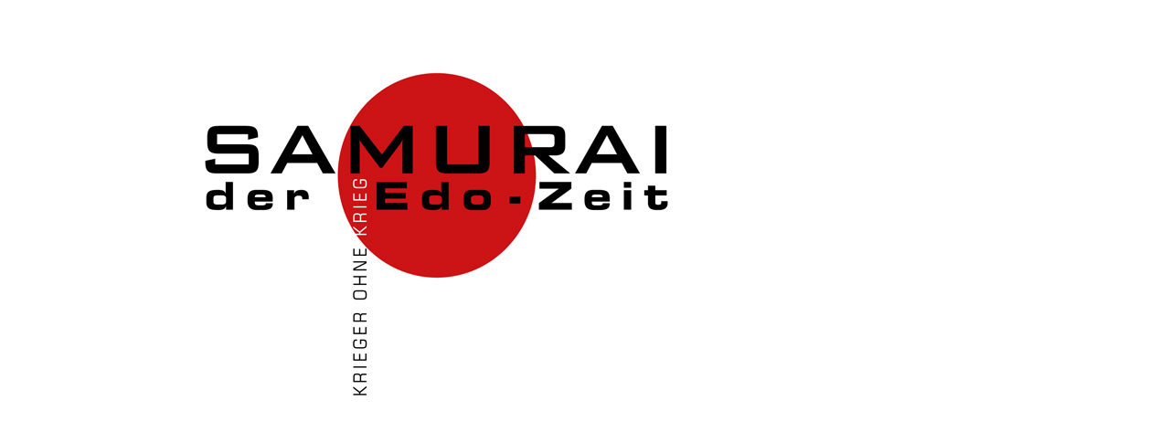

--- FILE ---
content_type: text/html; charset=UTF-8
request_url: https://www.agnes-weegen.de/portfolio/von-portheim-stiftung/von-portheim-stiftung-thumb/
body_size: 51
content:

<img width="960" height="478" src="https://www.agnes-weegen.de/wp-content/uploads/2016/03/von-portheim-stiftung-thumb.jpg" class="attachment-full size-full" alt="Von-Portheim-Stiftung Thumb" decoding="async" loading="lazy" srcset="https://www.agnes-weegen.de/wp-content/uploads/2016/03/von-portheim-stiftung-thumb.jpg 960w, https://www.agnes-weegen.de/wp-content/uploads/2016/03/von-portheim-stiftung-thumb-300x149.jpg 300w" sizes="(max-width: 960px) 100vw, 960px" />	
